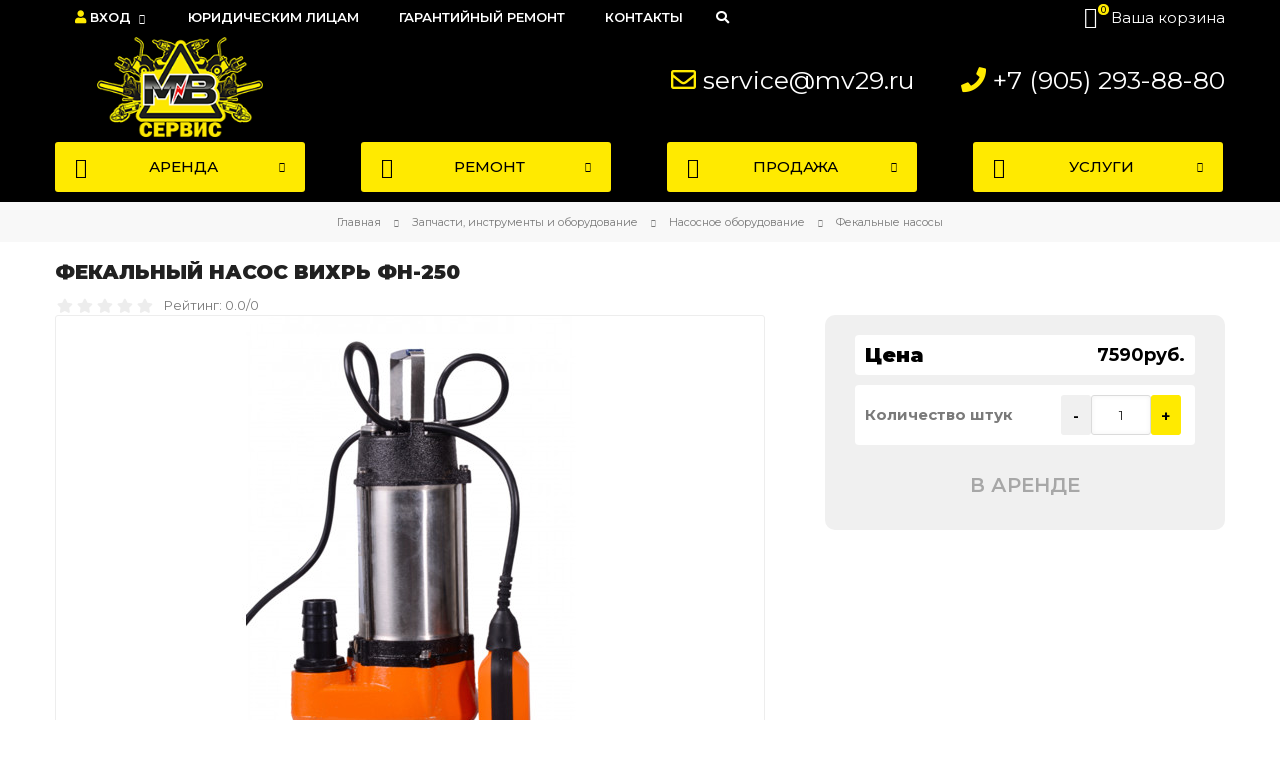

--- FILE ---
content_type: text/html; charset=UTF-8
request_url: https://smv29.ru/shop/129454/desc/fekalnyj-nasos-vikhr-fn-250
body_size: 12240
content:
<!DOCTYPE html>
<html>
 <head>
 <meta charset="utf-8">
 <meta name="viewport" content="width=device-width, initial-scale=1, maximum-scale=1">
 <title>Фекальный насос ВИХРЬ ФН-250 в Плесецком районе и Мирном - Мегавольт Сервис</title>
 <meta name='description' content='В Мегавольт Сервис вы можете Фекальный насос ВИХРЬ ФН-250. Цена - 7590.00 руб.'>
 <meta name='keywords' content='Фекальный насос ВИХРЬ ФН-250, '>
 
 <link rel="icon" href="/favicon.png" type="image/png">
 <link rel="canonical" href="http://smv29.ru/shop/129454/desc/fekalnyj-nasos-vikhr-fn-250" /> 
 <link rel="stylesheet" href="/css/main.css?v=18.01.202613:32">
 <link href="https://fonts.googleapis.com/css?family=Montserrat:400,500,600,700,800,900&display=swap&subset=cyrillic" rel="stylesheet">
 <link rel="stylesheet" href="/css/fontawesome.css">
 <link rel="stylesheet" href="/css/tools.min.css">
 <link rel="stylesheet" href="/css/theme.min.css">
 <script>var _ucoz_uriId="129454",_ucoz_pageId="entry",_ucoz_moduleId="shop",_ucoz_date="18.01.2026";</script>
 
	<link rel="stylesheet" href="/.s/src/base.min.css" />
	<link rel="stylesheet" href="/.s/src/layer7.min.css" />

	<script src="/.s/src/jquery-3.6.0.min.js"></script>
	
	<script src="/.s/src/uwnd.min.js"></script>
	<script src="//s771.ucoz.net/cgi/uutils.fcg?a=uSD&ca=2&ug=999&isp=1&r=0.991399037154693"></script>
	<link rel="stylesheet" href="/.s/src/ulightbox/ulightbox.min.css" />
	<link rel="stylesheet" href="/.s/src/socCom.min.css" />
	<link rel="stylesheet" href="/.s/src/social.css" />
	<script src="/.s/src/ulightbox/ulightbox.min.js"></script>
	<script src="/.s/src/shop_utils.js"></script>
	<script src="/.s/src/socCom.min.js"></script>
	<script src="//sys000.ucoz.net/cgi/uutils.fcg?a=soc_comment_get_data&site=rsmv29"></script>
	<script async defer src="https://www.google.com/recaptcha/api.js?onload=reCallback&render=explicit&hl=ru"></script>
	<script>
/* --- UCOZ-JS-DATA --- */
window.uCoz = {"uLightboxType":1,"layerType":7,"sh_curr_def":1,"module":"shop","ssid":"467601201677765032372","language":"ru","shop_price_f":["%01.f",""],"site":{"host":"smv29.ucoz.site","domain":"smv29.ru","id":"rsmv29"},"country":"US","sh_goods":{"129454":{"imgs":["/_sh/1294/129454m.jpg"],"price":"7590.00","old_price":"0.00"}},"sh_curr":{"1":{"disp":"руб.","rate":1,"default":1,"code":"RUB","name":"Рубли","dpos":0}},"shop_price_separator":"","ver":1,"sign":{"5255":"Помощник","7252":"Предыдущий","7254":"Изменить размер","210178":"Замечания","7253":"Начать слайд-шоу","7251":"Запрошенный контент не может быть загружен. Пожалуйста, попробуйте позже.","3255":"Сохранить","7287":"Перейти на страницу с фотографией.","3300":"Ошибка","3238":"Опции","3129":"Доступ запрещён. Истёк период сессии.","3125":"Закрыть","10075":"Обязательны для выбора","5458":"Следующий"},"mf":"rsmv29"};
/* --- UCOZ-JS-CODE --- */

		function eRateEntry(select, id, a = 65, mod = 'shop', mark = +select.value, path = '', ajax, soc) {
			if (mod == 'shop') { path = `/${ id }/edit`; ajax = 2; }
			( !!select ? confirm(select.selectedOptions[0].textContent.trim() + '?') : true )
			&& _uPostForm('', { type:'POST', url:'/' + mod + path, data:{ a, id, mark, mod, ajax, ...soc } });
		}

		function updateRateControls(id, newRate) {
			let entryItem = self['entryID' + id] || self['comEnt' + id];
			let rateWrapper = entryItem.querySelector('.u-rate-wrapper');
			if (rateWrapper && newRate) rateWrapper.innerHTML = newRate;
			if (entryItem) entryItem.querySelectorAll('.u-rate-btn').forEach(btn => btn.remove())
		}
 function uSocialLogin(t) {
			var params = {"yandex":{"height":515,"width":870},"ok":{"width":710,"height":390},"vkontakte":{"height":400,"width":790},"facebook":{"height":520,"width":950},"google":{"width":700,"height":600},"telegram":{"width":0,"height":0}};
			var ref = escape(location.protocol + '//' + ('smv29.ru' || location.hostname) + location.pathname + ((location.hash ? ( location.search ? location.search + '&' : '?' ) + 'rnd=' + Date.now() + location.hash : ( location.search || '' ))));
			window.open('/'+t+'?ref='+ref,'conwin','width='+params[t].width+',height='+params[t].height+',status=1,resizable=1,left='+parseInt((screen.availWidth/2)-(params[t].width/2))+',top='+parseInt((screen.availHeight/2)-(params[t].height/2)-20)+'screenX='+parseInt((screen.availWidth/2)-(params[t].width/2))+',screenY='+parseInt((screen.availHeight/2)-(params[t].height/2)-20));
			return false;
		}
		function TelegramAuth(user){
			user['a'] = 9; user['m'] = 'telegram';
			_uPostForm('', {type: 'POST', url: '/index/sub', data: user});
		}
checkNumber_header = 'Замечания';
		checkNumber_err = 'Опции<ul>%err_msg%</ul>Обязательны для выбора';
function loginPopupForm(params = {}) { new _uWnd('LF', ' ', -250, -100, { closeonesc:1, resize:1 }, { url:'/index/40' + (params.urlParams ? '?'+params.urlParams : '') }) }
function reCallback() {
		$('.g-recaptcha').each(function(index, element) {
			element.setAttribute('rcid', index);
			
		if ($(element).is(':empty') && grecaptcha.render) {
			grecaptcha.render(element, {
				sitekey:element.getAttribute('data-sitekey'),
				theme:element.getAttribute('data-theme'),
				size:element.getAttribute('data-size')
			});
		}
	
		});
	}
	function reReset(reset) {
		reset && grecaptcha.reset(reset.previousElementSibling.getAttribute('rcid'));
		if (!reset) for (rel in ___grecaptcha_cfg.clients) grecaptcha.reset(rel);
	}
/* --- UCOZ-JS-END --- */
</script>

	<style>.UhideBlock{display:none; }</style>
	<script type="text/javascript">new Image().src = "//counter.yadro.ru/hit;noadsru?r"+escape(document.referrer)+(screen&&";s"+screen.width+"*"+screen.height+"*"+(screen.colorDepth||screen.pixelDepth))+";u"+escape(document.URL)+";"+Date.now();</script><link rel="stylesheet" href="/_st/shop.css" /><script src="/.s/src/shop.js"></script><style>
				@font-face {
					font-family: "FontAwesome";
					font-style: normal;
					font-weight: normal;
					src: url("/.s/src/panel-v2/fonts/fontawesome-webfont.eot?#iefix&v=4.3.0") format("embedded-opentype"), url("/.s/src/panel-v2/fonts/fontawesome-webfont.woff2?v=4.3.0") format("woff2"), url("/.s/src/panel-v2/fonts/fontawesome-webfont.woff?v=4.3.0") format("woff"), url("/.s/src/panel-v2/fonts/fontawesome-webfont.ttf?v=4.3.0") format("truetype"), url("/.s/src/panel-v2/fonts/fontawesome-webfont.svg?v=4.3.0#fontawesomeregular") format("svg");
				}
			</style>
</head>
 <body id="body">
 <div id="wrapper">
 <!--U1AHEADER1Z--><div class="overlay"></div>
<header class="header" id="header">
 
 
 <div id="subtop" class="subtop">
 <div class="header-top">
 <div class="cnt clr">
 
<div id="top-left" class="top-left">
<nav id="menu" class="l-menu">
 <span class="menu-icon"><i class="lnr lnr-text-align-left"></i> <span>Меню сайта</span></span>
 
<ul class="uMenuRoot" style="display:inline-block">
 <li class="uWithSubmenu"><a href="#" title="Ваш аккаунт на сайте"><span class="fa fa-user" style="color:#ffea00"></span> Вход</a>
 <ul>
 
 <li><a href="javascript:;" rel="nofollow" onclick="loginPopupForm(); return false;"><span>Вход</span></a></li>
 <li><a href="/register"><span>Регистрация</span></a></li>
 
 </ul>
 </li>
</ul>
 
 <!-- <sblock_nmenu> -->
 <!-- <bc> --><div id="uNMenuDiv1" class="uMenuV"><ul class="uMenuRoot">
<li><a  href="/wholesale" ><span>Юридическим лицам</span></a></li>
<li><a  href="/warranty" ><span>Гарантийный ремонт</span></a></li>
<li><a  href="/contacts" ><span>Контакты</span></a></li></ul></div><!-- </bc> -->
 <!-- </sblock_nmenu> -->
 
<div class="search-box-wrapper"><span class="search-btn-min" title="Поиск"><i class="fa fa-search"></i></span></div>
 </nav>
</div>
 <div class="top-right">
 <div id="shop-basket"><a href="/shop/checkout">
<div class="shop-header" title="Перейти к оформлению или редактированию заказа">
 <span class="lnr lnr-cart"></span>
 <span class="shop-header-num">0</span>
 <span class="shop-header-text">Ваша корзина</span>
</div>
</a>

<!--Сообщение о добавлении товара-->
<div id="b-body" class="b-body">
 <div style="margin: 20px 0 0 20px;"><h1>Товар добавлен в корзину</h1></div>
 
<i class="basket-goods-remove lnr lnr-cross" id="closecart" onclick="javascript:void(0)" title="Закрыть корзину"></i>
 
 
 <div class="basket-amount">Всего выбрано товаров на сумму: <span>0</span></div>
 <div class="basket-buttons">
 <a id="closecartbtn" class="button big color closecartbtn" href="javascript:void(0)" rel="nofollow" style="width:220px;">Продолжить покупки</a>
 <a class="button big color2 basket-checkout" href="/shop/checkout" style="margin-top:10px;width:220px;">Перейти в корзину<i class="las la-arrow-right"></i></a>
 <!--<a class="button big color2 basket-remove" href="javascript:void(0)" rel="nofollow" onclick="return clearBasket();">Очистить</a>-->
 </div>
 <ul class="basket-goods">
 
 <li>Ваша корзина пуста</li>
 </ul>
</div>

<script>
$(function() {
 $('#closecartbtn').on({
 click: function() {
 $(".header-top").removeClass('basket-opened');
 }
 }); 
 $('#closecart').on({
 click: function() {
 $(".header-top").removeClass('basket-opened');
 }
 }); 
});
</script>
<!--//Сообщение о добавлении товара-->

<script src="/js/basket.js"></script></div>
 </div> 
 
 </div>
 </div>
</div>
 <div class="header-middle cnt clr">

<!-- логотип -->
<div class="logo-m"><a href="/" title="Мегавольт Сервис" class="logo"><img src="/img/logo.png" alt="Мегавольт Сервис" class="logo"></a></div>

<span class="contacts-top">
<span class="far fa-envelope"></span> <a href="mailto:service@mv29.ru" style="margin-right: 40px;" title="Написать в Мегавольт Сервис">service@mv29.ru</a>
<span class="fas fa-phone"></span> <a href="tel:+79052938880" title="Позвонить в Мегавольт Сервис">+7 (905) 293-88-80</a>
<span>
 
</div>

<div id="untop" class="untop">
 <div class="header-bottom cnt clr">

 <div id="shc" class="shc">
 <a class="shc-button" href="/shop/catalog-lease">
 <span class="lnr lnr-menu"></span>
 <span>АРЕНДА</span>
 <span class="lnr lnr-chevron-down"></span>
 </a>
 <div id="shc-block" class="shc-block">
 <ul id="shop-hmenu" class="hmenu-onhover">
 <table align="center" border="0" cellspacing="0" cellpadding="0" width="100%" class="catsTableI"><tr><td style="width:100%" class="catsTdI" id="cid2736" valign="top"><li class="hmenu-item">  <a class="hmenu-link" href="/shop/catalog-lease/benzorezy"><span>Бензорезы</span></a> </li></td></tr><tr><td style="width:100%" class="catsTdI" id="cid2723" valign="top"><li class="hmenu-item">  <a class="hmenu-link" href="/shop/catalog-lease/betonomeshalki-vibrorejki-1"><span>Бетономешалки / виброрейки</span></a> </li></td></tr><tr><td style="width:100%" class="catsTdI" id="cid2725" valign="top"><li class="hmenu-item">  <a class="hmenu-link" href="/shop/catalog-lease/vibroplity"><span>Виброплиты</span></a> </li></td></tr><tr><td style="width:100%" class="catsTdI" id="cid491" valign="top"><li class="hmenu-item">  <a class="hmenu-link" href="/shop/catalog-lease/generatory"><span>Генераторы</span></a> </li></td></tr><tr><td style="width:100%" class="catsTdI" id="cid493" valign="top"><li class="hmenu-item">  <a class="hmenu-link" href="/shop/catalog-lease/kompressory"><span>Компрессоры</span></a> </li></td></tr><tr><td style="width:100%" class="catsTdI" id="cid2728" valign="top"><li class="hmenu-item">  <a class="hmenu-link" href="/shop/catalog-lease/lazernyj-uroven-dalnomer"><span>Лазерные уровни / дальномеры</span></a> </li></td></tr><tr><td style="width:100%" class="catsTdI" id="cid485" valign="top"><li class="hmenu-item">  <a class="hmenu-link" href="/shop/catalog-lease/motobury"><span>Мотобуры</span></a> </li></td></tr><tr><td style="width:100%" class="catsTdI" id="cid2724" valign="top"><li class="hmenu-item">  <a class="hmenu-link" href="/shop/catalog-lease/nasosy"><span>Насосы</span></a> </li></td></tr><tr><td style="width:100%" class="catsTdI" id="cid2729" valign="top"><li class="hmenu-item">  <a class="hmenu-link" href="/shop/catalog-lease/otbojnye-molotki"><span>Отбойные молотки, перфораторы</span></a> </li></td></tr><tr><td style="width:100%" class="catsTdI" id="cid2730" valign="top"><li class="hmenu-item">  <a class="hmenu-link" href="/shop/catalog-lease/pily"><span>Цепные пилы</span></a> </li></td></tr><tr><td style="width:100%" class="catsTdI" id="cid2733" valign="top"><li class="hmenu-item">  <a class="hmenu-link" href="/shop/catalog-lease/prochee"><span>Прочее</span></a> </li></td></tr><tr><td style="width:100%" class="catsTdI" id="cid2727" valign="top"><li class="hmenu-item">  <a class="hmenu-link" href="/shop/catalog-lease/ruchnoj-instrument"><span>Ручной инструмент</span></a> </li></td></tr><tr><td style="width:100%" class="catsTdI" id="cid2735" valign="top"><li class="hmenu-item">  <a class="hmenu-link" href="/shop/catalog-lease/sadovaja-tekhnika-1"><span>Садовая техника</span></a> </li></td></tr><tr><td style="width:100%" class="catsTdI" id="cid494" valign="top"><li class="hmenu-item">  <a class="hmenu-link" href="/shop/catalog-lease/svarochnye-apparaty"><span>Сварочные аппараты</span></a> </li></td></tr><tr><td style="width:100%" class="catsTdI" id="cid2731" valign="top"><li class="hmenu-item">  <a class="hmenu-link" href="/shop/catalog-lease/stroitelnye-pylesosy"><span>Строительные пылесосы</span></a> </li></td></tr><tr><td style="width:100%" class="catsTdI" id="cid2726" valign="top"><li class="hmenu-item">  <a class="hmenu-link" href="/shop/catalog-lease/teplovoe-oborudovanie"><span>Тепловое оборудование</span></a> </li></td></tr><tr><td style="width:100%" class="catsTdI" id="cid2722" valign="top"><li class="hmenu-item">  <a class="hmenu-link" href="/shop/catalog-lease/trimmery-benzokosy"><span>Триммеры / бензокосы</span></a> </li></td></tr><tr><td style="width:100%" class="catsTdI" id="cid2732" valign="top"><li class="hmenu-item">  <a class="hmenu-link" href="/shop/catalog-lease/shtroborezy"><span>Штроборезы</span></a> </li></td></tr><tr><td style="width:100%" class="catsTdI" id="cid492" valign="top"><li class="hmenu-item">  <a class="hmenu-link" href="/shop/catalog-lease/ehlektroinstrument"><span>Электроинструмент</span></a> </li></td></tr></table>
 </ul> 
 </div>
 </div>

 <div id="shc_repair" class="shc">
 <a class="shc-button" href="/shop/catalog-repair">
 <span class="lnr lnr-menu"></span>
 <span>РЕМОНТ</span>
 <span class="lnr lnr-chevron-down"></span>
 </a>
 <div id="shc-block-repair" class="shc-block">
 <ul id="shop-hmenu" class="hmenu-onhover">
 <table align="center" border="0" cellspacing="0" cellpadding="0" width="100%" class="catsTableI"><tr><td style="width:100%" class="catsTdI" id="cid498" valign="top"><li class="hmenu-item">  <a class="hmenu-link" href="/shop/catalog-repair/zatochka-cepej"><span>Заточка цепей</span></a> </li></td></tr><tr><td style="width:100%" class="catsTdI" id="cid506" valign="top"><li class="hmenu-item">  <a class="hmenu-link" href="/shop/catalog-repair/remont-benzoinstrumenta"><span>Ремонт бензоинструмента</span></a> </li></td></tr><tr><td style="width:100%" class="catsTdI" id="cid501" valign="top"><li class="hmenu-item">  <a class="hmenu-link" href="/shop/catalog-repair/remont-ehlektroinstrumenta"><span>Ремонт электроинструмента</span></a> </li></td></tr><tr><td style="width:100%" class="catsTdI" id="cid502" valign="top"><li class="hmenu-item">  <a class="hmenu-link" href="/shop/catalog-repair/remont-sadovogo-instrumenta-i-tekhniki"><span>Ремонт садового инструмента и техники</span></a> </li></td></tr><tr><td style="width:100%" class="catsTdI" id="cid505" valign="top"><li class="hmenu-item">  <a class="hmenu-link" href="/shop/catalog-repair/remont-nasosov"><span>Ремонт насосов</span></a> </li></td></tr><tr><td style="width:100%" class="catsTdI" id="cid500" valign="top"><li class="hmenu-item">  <a class="hmenu-link" href="/shop/catalog-repair/remont-silovogo-oborudovanija"><span>Ремонт силового оборудования</span></a> </li></td></tr><tr><td style="width:100%" class="catsTdI" id="cid499" valign="top"><li class="hmenu-item">  <a class="hmenu-link" href="/shop/catalog-repair/remont-stroitelnogo-oborudovanija"><span>Ремонт строительного оборудования</span></a> </li></td></tr><tr><td style="width:100%" class="catsTdI" id="cid507" valign="top"><li class="hmenu-item">  <a class="hmenu-link" href="/shop/catalog-repair/remont-teplovogo-oborudovanija"><span>Ремонт теплового оборудования</span></a> </li></td></tr></table>
 </ul> 
 </div> 
 </div>
 
 <div id="shc_parts" class="shc">
 <a class="shc-button" href="/shop/catalog-sales" title="запчастей, инструментов и оборудования">
 <span class="lnr lnr-menu"></span>
 <span>ПРОДАЖА</span>
 <span class="lnr lnr-chevron-down"></span>
 </a>
 <div id="shc-block-parts" class="shc-block">
 <ul id="shop-hmenu" class="hmenu-onhover">
 <table align="center" border="0" cellspacing="0" cellpadding="0" width="100%" class="catsTableI"><tr><td style="width:100%" class="catsTdI" id="cid2709" valign="top"><li class="hmenu-item">  <a class="hmenu-link" href="/shop/catalog-sales/spares"><span>Запчасти для инструментов и оборудования</span></a> </li></td></tr><tr><td style="width:100%" class="catsTdI" id="cid2537" valign="top"><li class="hmenu-item">  <a class="hmenu-link" href="/shop/catalog-sales/nasosnoe-oborudovanie"><span>Насосное оборудование</span></a> </li></td></tr><tr><td style="width:100%" class="catsTdI" id="cid2705" valign="top"><li class="hmenu-item">  <a class="hmenu-link" href="/shop/catalog-sales/oborudovanie"><span>Оборудование</span></a> </li></td></tr><tr><td style="width:100%" class="catsTdI" id="cid2686" valign="top"><li class="hmenu-item">  <a class="hmenu-link" href="/shop/catalog-sales/raskhodnye-materialy"><span>Расходные материалы</span></a> </li></td></tr><tr><td style="width:100%" class="catsTdI" id="cid2547" valign="top"><li class="hmenu-item">  <a class="hmenu-link" href="/shop/catalog-sales/ruchnoj-instrument"><span>Ручной инструмент</span></a> </li></td></tr><tr><td style="width:100%" class="catsTdI" id="cid2505" valign="top"><li class="hmenu-item">  <a class="hmenu-link" href="/shop/catalog-sales/sadovaja-tekhnika"><span>Садовая техника</span></a> </li></td></tr><tr><td style="width:100%" class="catsTdI" id="cid2500" valign="top"><li class="hmenu-item">  <a class="hmenu-link" href="/shop/catalog-sales/svarochnoe-oborudovanie"><span>Сварочное оборудование</span></a> </li></td></tr><tr><td style="width:100%" class="catsTdI" id="cid2614" valign="top"><li class="hmenu-item">  <a class="hmenu-link" href="/shop/catalog-sales/stabilizatory-naprjazhenija"><span>Стабилизаторы напряжения</span></a> </li></td></tr><tr><td style="width:100%" class="catsTdI" id="cid2635" valign="top"><li class="hmenu-item">  <a class="hmenu-link" href="/shop/catalog-sales/teplovoe-oborudovanie"><span>Тепловое оборудование</span></a> </li></td></tr><tr><td style="width:100%" class="catsTdI" id="cid2628" valign="top"><li class="hmenu-item">  <a class="hmenu-link" href="/shop/catalog-sales/ehlektrogeneratory"><span>Электрогенераторы</span></a> </li></td></tr><tr><td style="width:100%" class="catsTdI" id="cid2521" valign="top"><li class="hmenu-item">  <a class="hmenu-link" href="/shop/catalog-sales/ehlektroinstrumenty"><span>Электроинструменты</span></a> </li></td></tr></table>
 </ul> 
 </div> 
 </div>
 
 <div id="shc_serv" class="shc last">
 <a class="shc-button" href="/services">
 <span class="lnr lnr-menu"></span>
 <span>УСЛУГИ</span>
 <span class="lnr lnr-chevron-down"></span>
 </a>
 <div id="shc-block-serv" class="shc-block">
 <ul id="shop-hmenu" class="hmenu-onhover">
 <li class="hmenu-item">  <a class="hmenu-link" href="https://smv29.ru/buy-used"><span>Скупка б/у строительного инструмента в Плесецке</span></a> </li><li class="hmenu-item">  <a class="hmenu-link" href="https://smv29.ru/services/car-diagnostic"><span>Компьютерная диагностика всех легковых и грузовых автомобилей</span></a> </li><li class="hmenu-item">  <a class="hmenu-link" href="https://smv29.ru/thermal_survey"><span>Тепловизионное обследование в Плесецке</span></a> </li>
 </ul> 
 </div>
 </div>
 
 </div>
 
 
<a id="p1_end" href="#" class="menu-btn">
 <span class="line1"></span>
 <span class="line2"></span>
 <span class="line3"></span>
 </a>
 <!-- мобильное меню -->
<div class="overlay"></div>
<div class="mobile-menu">
<nav id="menu" class="m-menu">
 <div style="padding: 30px 0 11px 0;">
 <a class="shc-button" href="/shop/catalog-lease">АРЕНДА <span class="lnr lnr-chevron-right" style="float:right;line-height:41px;"></span></a>
 <a class="shc-button" href="/shop/catalog-repair">РЕМОНТ <span class="lnr lnr-chevron-right" style="float:right;line-height:41px;"></span></a>
 <a class="shc-button" href="/shop/catalog-sales">ПРОДАЖА <span class="lnr lnr-chevron-right" style="float:right;line-height:41px;"></span></a>
 <a class="shc-button" href="/services">УСЛУГИ <span class="lnr lnr-chevron-right" style="float:right;line-height:41px;"></span></a>
 
 <div id="uNMenuDiv1" class="uMenuV"><ul class="uMenuRoot">
<li><a  href="/wholesale" ><span>Юридическим лицам</span></a></li>
<li><a  href="/warranty" ><span>Гарантийный ремонт</span></a></li>
<li><a  href="/contacts" ><span>Контакты</span></a></li></ul></div>
 
<ul class="u-list">
 
 <li><a href="javascript:;" rel="nofollow" onclick="loginPopupForm(); return false;">Вход</a></li>
 <li><a href="/register">Регистрация</a></li>
 
</ul>
<ul class="u-list">
 <li><span class="fa fa-map-marker-alt" style="color:#ffea00!important;padding-right:5px"></span> <a href="/contacts">Плесецк, ул.Кооперативная 14</a></li>
 <li><span class="fas fa-phone" style="color:#ffea00!important;padding-right:5px"></span> <a href="tel:+79052938880">+7 (905) 293-88-80</a></li>
 <li><span class="far fa-envelope" style="color:#ffea00!important;padding-right:5px"></span> <a href="mailto:service@mv29.ru">service@mv29.ru</a></li>
</ul>
 
</nav> 
 
 <div class="cleaner"></div>
 </div>
 <!-- /. мобильное меню -->

 
 <div class="phone-btn"><a href="tel:+79600065430"><span class="lnr lnr-phone-handset"></span></a></div>
 
 
<!-- поиск по сайту -->
 
 <div class="search-box-wrapper">
 <div id="p2_end" class="search-btn"><i class="lnr lnr-magnifier"></i></div>
 <div class="search_box">
 <form id="s-form" onsubmit="this.sfSbm.disabled=true" action="/shop/search">
 <input type="text" class="s-text" name="query" placeholder="Поиск среди 1000 товаров...">
 <button class="s-button" type="submit" name="sfSbm" title="Искать"><span class="lnr lnr-magnifier"></span></button>
 </form>
 </div>
 </div>
 
 <!-- /. поиск по сайту -->
 
 

 </div>



 </header><!--/U1AHEADER1Z-->
 <div class="path">
 <div class="cnt">
 <span itemscope itemtype="https://schema.org/BreadcrumbList"><span itemscope itemprop="itemListElement" itemtype="https://schema.org/ListItem">
					<a itemprop="item" href="http://smv29.ru/">
						<span itemprop="name">Главная</span>
					</a>
					<meta itemprop="position" content="1">
				</span><span class="lnr lnr-arrow-right"></span><span itemscope itemprop="itemListElement" itemtype="https://schema.org/ListItem">
						<a itemprop="item" href="https://smv29.ru/shop/catalog-sales">
							<span itemprop="name">Запчасти, инструменты и оборудование</span>
						</a>
						<meta itemprop="position" content="2">
					</span><span class="lnr lnr-arrow-right"></span><span itemscope itemprop="itemListElement" itemtype="https://schema.org/ListItem">
						<a itemprop="item" href="https://smv29.ru/shop/catalog-sales/nasosnoe-oborudovanie">
							<span itemprop="name">Насосное оборудование</span>
						</a>
						<meta itemprop="position" content="3">
					</span><span class="lnr lnr-arrow-right"></span><span itemscope itemprop="itemListElement" itemtype="https://schema.org/ListItem">
						<a itemprop="item" class="current" href="https://smv29.ru/shop/catalog-sales/nasosnoe-oborudovanie/fekalnye-nasosy">
							<span itemprop="name">Фекальные насосы</span>
						</a>
						<meta itemprop="position" content="4">
					</span></span>
 </div>
 </div>
 
 <section class="middle section cnt">
 <div class="clr">
 
 <h1 class="gp-name">Фекальный насос ВИХРЬ ФН-250</h1>
 <div class="gp-rate">
 <span>
		<style type="text/css">
			.u-star-rating-20 { list-style:none; margin:0px; padding:0px; width:100px; height:20px; position:relative; background: url('/img/rate.png') top left repeat-x }
			.u-star-rating-20 li{ padding:0px; margin:0px; float:left }
			.u-star-rating-20 li a { display:block;width:20px;height: 20px;line-height:20px;text-decoration:none;text-indent:-9000px;z-index:20;position:absolute;padding: 0px;overflow:hidden }
			.u-star-rating-20 li a:hover { background: url('/img/rate.png') left center;z-index:2;left:0px;border:none }
			.u-star-rating-20 a.u-one-star { left:0px }
			.u-star-rating-20 a.u-one-star:hover { width:20px }
			.u-star-rating-20 a.u-two-stars { left:20px }
			.u-star-rating-20 a.u-two-stars:hover { width:40px }
			.u-star-rating-20 a.u-three-stars { left:40px }
			.u-star-rating-20 a.u-three-stars:hover { width:60px }
			.u-star-rating-20 a.u-four-stars { left:60px }
			.u-star-rating-20 a.u-four-stars:hover { width:80px }
			.u-star-rating-20 a.u-five-stars { left:80px }
			.u-star-rating-20 a.u-five-stars:hover { width:100px }
			.u-star-rating-20 li.u-current-rating { top:0 !important; left:0 !important;margin:0 !important;padding:0 !important;outline:none;background: url('/img/rate.png') left bottom;position: absolute;height:20px !important;line-height:20px !important;display:block;text-indent:-9000px;z-index:1 }
		</style><script>
			var usrarids = {};
			function ustarrating(id, mark) {
				if (!usrarids[id]) {
					usrarids[id] = 1;
					$(".u-star-li-"+id).hide();
					_uPostForm('', { type:'POST', url:`/shop/${ id }/edit`, data:{ a:65, id, mark, mod:'shop', ajax:'2' } })
				}
			}
		</script><ul id="uStarRating129454" class="uStarRating129454 u-star-rating-20" title="Рейтинг: 0.0/0">
			<li id="uCurStarRating129454" class="u-current-rating uCurStarRating129454" style="width:0%;"></li><li class="u-star-li-129454"><a href="javascript:;" onclick="ustarrating('129454', 1)" class="u-one-star">1</a></li>
				<li class="u-star-li-129454"><a href="javascript:;" onclick="ustarrating('129454', 2)" class="u-two-stars">2</a></li>
				<li class="u-star-li-129454"><a href="javascript:;" onclick="ustarrating('129454', 3)" class="u-three-stars">3</a></li>
				<li class="u-star-li-129454"><a href="javascript:;" onclick="ustarrating('129454', 4)" class="u-four-stars">4</a></li>
				<li class="u-star-li-129454"><a href="javascript:;" onclick="ustarrating('129454', 5)" class="u-five-stars">5</a></li></ul></span>
 <span>Рейтинг: 0.0/0</span>
 </div>

<div class="gp-main">
 
 <div class="gp-images">
 <div class="gp-image-big">
 <a class="ulightbox" data-fancybox-group="ulightboxgroup" href="/_sh/1294/129454.jpg"><img src="/_sh/1294/129454b.jpg" alt="" id="ipreview"></a>
 <div class="g-notes">
 
 



<!---->
 
 </div>
 </div>
 <div class="gp-image-small oh">
 
 
 
 
 
 </div>
 </div>
 
 <div class="gp-list">
 <ul class="shop-options">
 
 
 <li><span class="opt"><!--<ID>-->Код товара<!--</s>-->:</span> <span class="val art">129454</span></li>
 
 
 
 
 
 
 </ul>
 </div>
 
 <div class="gp-text">
 <a id="video"></a>
 Фекальный насос ВИХРЬ применяется для перекачивания сильнозагрязненной воды, содержащей волокнистые включения, для чего в агрегате предусмотрено специальное измельчающее лезвие. Может применяться для осушения подтопленного подвала, погреба, гаража, работы на автомойке.
 
 </div>
 
 </div> 
 
 
<div class="gp-info">
 <div class="ticket">


 <div class="gp-price">
 Цена <span>&nbsp;<span class="id-good-129454-price">7590руб.</span></span>
 </div>

 


 
 <div class="gp-days">
 Количество штук <span id="gp-days"><input type="text" id="qid-129454-basket" value="1" size="3" onfocus="this.select()" oninput="return checkNumber(this, event, '0');"><input type="button" id="bid-129454-basket" onclick="add2Basket('129454','id');" value="В корзину"></span>
 </div> 
 
<!--Кнопки покупки-->

 
<div class="gp-buttons">
 <span class="gp-to-basket-2">
 
 <span class="g-to-basket button big color1" title="В аренде"> в Аренде</span>
 
 </span>
</div>
 <!--END Кнопки покупки--> 



 
 
 

 </div>
 </div>
</div>
</section>

<!-- табы -->
<!--U1TABS1Z--><section class="section cnt clr tabs-informer"> 
 <div class="tabs gp-tabs">
 <div class="tabs-head">
 
 <span>Оплата и доставка</span>
 
 </div>
 <ul class="tabs-body">
 
 

<li>
<div class="payment-delivery">
<div class="col2">
<div class="title"><b>Оплата оборудования</b></div>
 <div class="payment-delivery-item"><i class="fa fa-money-bill"></i>Наличный расчет</div>
 <div class="payment-delivery-item"><i class="fa fa-credit-card"></i>Оплата картой</div>
 <div class="payment-delivery-item"><i class="fa fa-file-invoice"></i>Безналичный расчет с НДС</div>
 <div class="payment-delivery-item"><i class="fa fa-file-invoice-dollar"></i>Безналичный расчет без НДС</div>
</div>
<div class="col2">
<div class="title"><b>Доставка оборудования</b></div>
 <div class="payment-delivery-item"><i class="fa fa-truck"></i>Доставка осуществляется в пределах города по стоимости от 150 руб в одну сторону.</div>
 <div class="payment-delivery-item"><i class="fa fa-map-marked-alt"></i>Доставка за пределы города и межгород осуществляется по договоренности.</div>
 <div class="payment-delivery-item"><i class="fa fa-dolly"></i>Самовывоз со склада по адресу: <a href="/contacts">&nbsp;Плесецк, ул.Кооперативная 14</a></div>
</div>
</div>
</li>





 </ul>
 </div>
 </section><!--/U1TABS1Z-->
<!-- END / табы -->


 
 


<br>
<!-- вопросы -->
<!--U1QUESTIONS1Z--><section class="section cnt main-form"> 
 <div class="support">
 <img src="/img/support.png" alt="" />
 </div>
 <div class="main-form-left">
<div class="title">
 Остались вопросы




?
</div>
<div class="desc">
 Оставьте контакты и через 5 минут<br> наш менеджер поможет вам<br>




и расскажет о скидках.
</div>
 </div>
 <div class="main-form-right">
 <div class="wrap-form">
 <div class="question-well_bar right">
 
				<script>
					function _uploadCheck() {
						var w=_uWnd.all[this.upload_wnd];
						if (!w || w.state.destroyed) return;
						w._myuploadTimer=setTimeout("_uploadProgress('"+this.upload_id+"',"+this.upload_wnd+")",3000);
					}
					function _uploadProgress(upId,widx) {
						if (_uWnd.all[widx]) _uWnd.all[widx]._myuploadTimer=null;
						var o={upload_wnd:widx,upload_id:upId,dataType:'json',type:'GET',timeout:5000,cache:1,success:_uploadTick,error: function(a, b, c) { console.log('Test!', a, '-', b, '-', c); }};
						try {
							_uAjaxRequest("/.uploadstatus?upsession="+upId,o);
						} catch(e) {
							_uploadCheck.call(o,null,'error');
						}
					}
					function _uploadTick(data,st) {
						var w=_uWnd.all[this.upload_wnd];
						if (!w || w.state.destroyed) return;
						if (data.state=='error') {
							if (data.status==413) _uWnd.alert('Суммарный размер файлов превышает допустимое значение 15 МБ','',{w:230,h:80,tm:3000});
							else _uWnd.alert('Ошибка соединения, попробуйте позже ('+data.status+')','',{w:230,h:80,tm:3000});
							w.close();
							sblmb2=0;
							return;
						} else if (data.state=='starting' && w._myuploadStarted) {
							_uWnd.alert('Ошибка соединения, попробуйте позже','',{w:230,h:80,tm:3000});
							w.close();
							return;
						} else if (data.state=='uploading' || data.state=='done') {
							var cents;
							if (data.state=='done' || data.size==0) {
								w.footer('');
							} else {
								cents=Math.floor(data.received/data.size*1000)/10;
								w.footer('<div style="border:1px solid;position:relative"><div class="myWinTD2" style="width:'+Math.floor(cents)+'%;height:20px"></div><div style="text-align:center;position:absolute;left:0;top:0;width:100%;height:20px;font-size:14px">'+cents+'% ('+Math.floor(data.received/1024)+' Kb)</div></div>');
							}
							w._myuploadStarted=1;
							if (data.state=='done') {
								sblmb2=0;
								return;
							}
						}
						_uploadCheck.call(this);
					}
					var sblmb2=0;

					function fungy4d0( form, token = {} ) {
						var act='/mail/', upref='4V4vo1VHpcs', uploadId, wnd;
						try { var tr=checksubmit(); if (!tr){return false;} } catch(e) {}
						if (sblmb2==1) { return false; }
						sblmb2=1;
						window._uploadIdx = window._uploadIdx ? window._uploadIdx+1 : 1;
						uploadId = 'up' + window._uploadIdx + '_' + upref;

						form.action=act+'?upsession='+uploadId;

						wnd = new _uWnd(
							'sendMFe2',
							'Отправка сообщения',
							-350,
							-100,
							{
								footerh:25,
								footerc:' ',
								modal:1,
								closeonesc:1,
								resize:0,
								hidefooter:0,
								contentsizeprio:0,
								onbeforeclose:function(){},
								onclose:function(wnd) {
									if (wnd._myuploadTimer) clearTimeout(wnd._myuploadTimer);
									wnd._myuploadTimer=null;
								}
							},
							{ form, data:token }
						);

						wnd._myuploadStarted=0;
						_uploadCheck.call({upload_wnd:wnd.idx,upload_id:uploadId});

						return false
					}

					jQuery(function($) {
						if ($("input[id=policy]").length) {
							$('body').on("submit","form[name=mform]", function() {
								if (!$('input[id=policy]:checked').length) {
									$("input[id=policy]").next().css({"cssText":"color: red !important","text-decoration":"underline"});
									return false;
								} else {
									$("input[id=policy]").next().removeAttr('style');
								}
							});

							$('body').on("change","#policy", function() {
								$("input[id=policy]").next().removeAttr('style');
							});
						}
					});
				</script>
			<form method="post" name="mform" id="mffgy4d0" class="mform-2" enctype="multipart/form-data" onsubmit="return fungy4d0(this)" data-submitter="fungy4d0">
				<input type="hidden" name="jkd498" value="1">
				<input type="hidden" name="jkd428" value="1">
				<input type="hidden" name="f1" value="noreply@mv29.ru">
<input type="hidden" name="f2" value="Обратная связь Сервис">
<input type="hidden" name="f6" id="feedback-path" value="">
 <div class="m-1-s">
 <div><input name="f5" type="text" class="f-control" placeholder="Имя *" required/>
 </div>
 </div>
 <div class="m-2">
 <div><input name="f3" type="text" class="f-control phone-mask" id="order-fld-1" placeholder="Телефон *" required/>
 </div>
 </div>
 <label class="f-checkbox">
 <input type="checkbox" id="fc41" name="f4" onclick="$(this).closest('form').find('[type=submit]').prop('disabled',!$(this).is(':checked'))" checked /> 
 <div class="f-checkbox_label">
 Даю согласие на обработку своих персональных данных
 в соответствии со статьей 9 Федерального закона от 27 июля 2006 г. N 152-ФЗ «О персональных данных»
 </div>
</label>
 <div class="f-action">
 <input type="submit" value="Оставить заявку" class="btn btn-big btn-block">
 </div>
				<input type="hidden" name="id" value="2" />
				<input type="hidden" name="a" value="1" />
				<input type="hidden" name="o" value="1" />
			</form>
 </div>
 </div>
 </div>
</section><!--/U1QUESTIONS1Z-->
<!-- END / вопросы -->
 
 <!--U1BFOOTER1Z--><section class="section">
 <footer id="footer">
 <div class="f-top cnt clr">
 <div class="col3">
 <div class="f-contact">
<span class="fa fa-map-marker-alt"></span>
<p><a href="/contacts">Плесецк, ул. Кооперативная 14</a></p>
<br>
<span class="fas fa-phone"></span>
<p><a href="tel:+79052938880">+7 (905) 293-88-80</a></p>
<br>
<span class="far fa-envelope"></span>
<p><a href="mailto:service@mv29.ru">service@mv29.ru</a></p>
 
<br><br>
<span class="fa fa-user"></span>
<ul style="list-style:none;margin: 0 0 0 35px;;padding:0">
 
 <li style="padding: 0 0 11px 0"><a href="javascript:;" rel="nofollow" onclick="loginPopupForm(); return false;">Вход</a></li>
 <li style="padding: 0 0 11px 0"><a href="/register">Регистрация</a></li>
 
 
</ul>
</div>
 
 </div>
 <div class="col3">
 <div class="f-contact">
<span class="fa fa-bars"></span>
 <p>Навигация по сайту:</p><br>
 <ul style="list-style:none;margin: 0 0 0 35px;;padding:0">
 <li style="padding: 0 0 11px 0"><a href="/wholesale">Юридическим лицам</a></li>
 <li style="padding: 0 0 11px 0"><a href="/warranty">Гарантийный ремонт</a></li>
 <li style="padding: 0 0 11px 0"><a href="/shop/catalog-lease">Каталог Аренды</a></li>
 <li style="padding: 0 0 11px 0"><a href="/shop/catalog-sales">Каталог Запчастей</a></li>
 <li style="padding: 0 0 11px 0"><a href="/shop/catalog-repair">Ремонт инструмента</a></li>
 <li style="padding: 0 0 11px 0"><a href="/services">Услуги</a></li>
 <li style="padding: 0 0 11px 0"><a href="/contacts">Контакты</a></li>
 </ul>
 
 </div>
 </div>
 <div class="col3">
<div class="f-contact">
<span class="fa fa-thumbs-up"></span>
 <p>Мы в социальных сетях:</p><br>
<div style="font-size:40px;margin: 0 0 0 35px">
<a href="https://vk.com/servisemv" target="_blank" rel="noopener" title="Мегавольт Сервис ВКонтакте" style="margin-right:15px"><i class="fab fa-vk"></i></a>
 </div>
</div>
 
 </div>
 </div>
 <div class="f-copy cnt clr">
 <!-- <copy> -->ООО Мегавольт &copy; 2026<!-- </copy> --> 
<!-- Yandex.Metrika counter -->
<script type="text/javascript">
    (function(m,e,t,r,i,k,a){
        m[i]=m[i]||function(){(m[i].a=m[i].a||[]).push(arguments)};
        m[i].l=1*new Date();
        k=e.createElement(t),a=e.getElementsByTagName(t)[0],k.async=1,k.src=r,a.parentNode.insertBefore(k,a)
    })(window, document,'script','//mc.yandex.ru/metrika/tag.js', 'ym');

    ym(82987690, 'init', {accurateTrackBounce:true, trackLinks:true, webvisor:true, clickmap:true, params: {__ym: {isFromApi: 'yesIsFromApi'}}});
</script>
<noscript><div><img src="https://mc.yandex.ru/watch/82987690" style="position:absolute; left:-9999px;" alt="" /></div></noscript>
<!-- /Yandex.Metrika counter -->


 Дизайн и разработка сайта: <a href="mailto:aygrik@gmail.com" title="создание и поддержка сайтов" target="_blank">AYgrik</a>
 </div>
 </footer>
 </section>

<!-- добавляем путь в почтовую форму обратной связи -->
<script type="text/javascript">$('#feedback-path').val("https://smv29.ru/shop/129454/desc/fekalnyj-nasos-vikhr-fn-250");</script>
<!-- end\добавляем путь в почтовую форму обратной связи -->

<!-- Begin Talk-Me {literal} -->
<script type='text/javascript'>
 (function(d, w, m) {
 window.supportAPIMethod = m;
 var s = d.createElement('script');
 s.type ='text/javascript'; s.id = 'supportScript'; s.charset = 'utf-8';
 s.async = true;
 var id = 'd15c05d913b76d2d6ae47a82b2a65f03';
 s.src = 'https://lcab.talk-me.ru/support/support.js?h='+id;
 var sc = d.getElementsByTagName('script')[0];
 w[m] = w[m] || function() { (w[m].q = w[m].q || []).push(arguments); };
 if (sc) sc.parentNode.insertBefore(s, sc); 
 else d.documentElement.firstChild.appendChild(s);
 })(document, window, 'TalkMe');
</script>
<!-- {/literal} End Talk-Me --><!--/U1BFOOTER1Z-->
 </div>
 
 <script type="text/javascript">$('#name-tools').val("Фекальный насос ВИХРЬ ФН-250");</script>
 <!-- scripts -->
 <script src="/js/plugins.js"></script>
 <script src="/js/scripts.js"></script>

 </body>
</html>
<!-- 0.10236 (s771) -->

--- FILE ---
content_type: text/css
request_url: https://smv29.ru/css/theme.min.css
body_size: 629
content:
/* 404040 --------------------- */
::selection{background-color:#000}a,.u-body a,.icon-block > .lnr,.g-price,.gp-price,.gp-sales-count b,.tabs-head > span:hover,.er404 b{color:#000}#header,input[type="button"],input[type="submit"],input[type="reset"],button,.swchItemA,.pgSwchA,.swchItemA1,.faq.opened .faq-title,.faq-title:hover,.button.color,span.slide-arrow.lnr-arrow-left,span.g-new,.g-to-basket:hover,.g-buttons .wish:hover,.g-buttons .compare-widget:hover,#go-top,.goods-view-mode > span:hover,.subtop,.untop,.post-tags .eTag{background-color:#000}input[type="text"]:focus,input[type="password"]:focus,input[type="email"]:focus,input[type="tel"]:focus,input[type="url"]:focus,textarea:focus,input[type="checkbox"],.shc-block ul.cat-tree ul,.icon-block:hover,.faq.opened .faq-message,.shop-header-num,.g-body:hover,.goods-view-mode > span:hover,#content .list-item-view-mode-list .list-item .g-buttons > span:hover,.gp-image-big:hover,.gp-image-small a:hover,.gp-options label input[type="radio"]:hover,.gp-options label input[type="radio"]:checked,.post-edu:hover,.post:hover,input[type="radio"]:hover{border-color:#000}

/* ffea00 --------------------- */
.slide-text-2,.slide-text-3 b,.f-contact > span,#footer a.f-athemes{color:#ffea00}.shc-button,#s-form .s-button,.shop-header-num,.button.color2,span.slide-arrow.lnr-arrow-right,.button.color:hover,span.g-sale,#go-top:hover,.swchItem,.pgSwch,.swchItem1,.post-tags .eTag:hover{background-color:#ffea00;color:#000}

--- FILE ---
content_type: application/javascript; charset=UTF-8
request_url: https://smv29.ru/js/scripts.js
body_size: 18455
content:
// mobile menu
        
$('.menu-btn').click(function(){
	$(this).toggleClass('active');
	$('.mobile-menu').toggleClass('active');
	$('.overlay').toggleClass('active');
	return false;
});
		
$('.overlay').click(function(){
	$('.mobile-menu, .menu-btn, .overlay').removeClass('active');
});

$('.mobile-menu .uMenuH ul ul > li > a').click(function(){
	$('.mobile-menu, .menu-btn, .overlay').removeClass('active');
});
		
// end

$('.search-btn-min').click(function(){
	$('.search_box').toggleClass('active');
	$(this).toggleClass('active');
	if($('.search_box').is(':visible')){
		$('.search_box input[type=text]').focus();
	}
});

$('.search-btn').click(function(){
	$('.search_box').toggleClass('active');
	$(this).toggleClass('active');
	if($('.search_box').is(':visible')){
		$('.search_box input[type=text]').focus();
	}
});

$('.search-box-wrapper').click(function(e){
	e.stopPropagation();
});

$('body').click(function(){
	$('.search_box').removeClass('active');
	$('.search-btn').removeClass('active');
	$('.search-btn-min').removeClass('active');
});

// fixed

 $(document) .ready(function () {
    $('body') .addClass('loaded');
  });
  $(window) .bind('scroll', function () {
    var $this = $(this);
    var $body = $('body');
    var offset = 0 === $('#subtop') .length ? 0 : $('#subtop') .height();
    if ($this.scrollTop() >= offset) {
      $body.addClass('nav-fixed');
    } else {
      $body.removeClass('nav-fixed');
    }
  });
  
  'use strict';
  $(document) .ready(function () {
    $('body') .addClass('loaded');
  });
  $(window) .bind('scroll', function () {
    var $this = $(this);
    var $body = $('body');
    var offset = 0 === $('#untop') .length ? 0 : $('#untop') .height();
    if ($this.scrollTop() >= offset) {
      $body.addClass('nav-fixed2');
    } else {
      $body.removeClass('nav-fixed2');
    }
  });

// 
var isMobile  = false,
    isApple   = false,
    animateIt = true,
    blogCols  = 3,      // 1, 2
    gViewMode = 'grid', // 'grid' or 'list'
    gNewDays  = 7;

var words = {
    plusIcon:   'Увеличить',
    minusIcon:  'Уменьшить',
    allPhotos:  'Все',
    upButton:   'Вверх ↑',
    removeGood: 'Удалить',
    showMore:   'Показать еще'
};  

if (navigator.userAgent.match(/Android/i) ||
    navigator.userAgent.match(/webOS/i) ||
    navigator.userAgent.match(/iPhone/i) ||
    navigator.userAgent.match(/iPad/i)||
    navigator.userAgent.match(/iPod/i) ||
    navigator.userAgent.match(/IEMobile/i) ||
    navigator.userAgent.match(/BlackBerry/i)) {
    isMobile = true;
};

if (navigator.userAgent.match(/iPhone/i) ||
    navigator.userAgent.match(/iPad/i)||
    navigator.userAgent.match(/iPod/i)) {
    isApple = true;
};

// scroll to
$("body").on('click', '[href*="#"]:not(.ulightbox)', function(e){
    var fixed_offset = 40;
    $('html,body').stop().animate({ scrollTop: $(this.hash).offset().top - fixed_offset }, 1000);
    e.preventDefault();
});

// categories
$(function() {
    $('#shc').on("mouseenter", function() {
        $('#shc-block').stop(true, true).fadeIn(300);
    }).on("mouseleave", function() {
        $('#shc-block').stop(true, true).fadeOut(300);
    });
    $('#shc-block').hide();
    $(document).ready(function() {
        var $shc = $('#shc');
        var $block = $('#shc-block');
        if ($shc.is(':hover')) {
            $block.show();
        } else {
            $block.hide();
        }
    });
});

// menu servises
$(function() {
    $('#shc_serv').on("mouseenter", function() {
        $('#shc-block-serv').stop(true, true).fadeIn(300);
    }).on("mouseleave", function() {
        $('#shc-block-serv').stop(true, true).fadeOut(300);
    });
    $('#shc-block-serv').hide();
    $(document).ready(function() {
        var $shc = $('#shc_serv');
        var $block = $('#shc-block-serv');
        if ($shc.is(':hover')) {
            $block.show();
        } else {
            $block.hide();
        }
    });
});

// menu parts
$(function() {
    $('#shc_parts').on("mouseenter", function() {
        $('#shc-block-parts').stop(true, true).fadeIn(300);
    }).on("mouseleave", function() {
        $('#shc-block-parts').stop(true, true).fadeOut(300);
    });
    $('#shc-block-parts').hide();
    $(document).ready(function() {
        var $shc = $('#shc_parts');
        var $block = $('#shc-block-parts');
        if ($shc.is(':hover')) {
            $block.show();
        } else {
            $block.hide();
        }
    });
});

// menu repeir
$(function() {
    $('#shc_repair').on("mouseenter", function() {
        $('#shc-block-repair').stop(true, true).fadeIn(300);
    }).on("mouseleave", function() {
        $('#shc-block-repair').stop(true, true).fadeOut(300);
    });
    $('#shc-block-repair').hide();
    $(document).ready(function() {
        var $shc = $('#shc_repair');
        var $block = $('#shc-block-repair');
        if ($shc.is(':hover')) {
            $block.show();
        } else {
            $block.hide();
        }
    });
});

// user profile
$(function() {
    $('.u-show').click(function(){
        $('.u-body').fadeToggle(300);
    });
});

//скрыть кнопку "сбросить цену" в фильтрах
$('button').each( function(e){
var $el = $(this).attr('onclick');
	if($el=='cancelPriceFilter();') {
		$(this).css("display", "none");
	}
})

// Скрывать/показывать блок фильтров
$(function() {
    $('.f-show').click(function(){
        $('.f-body').toggleClass('f-body-show');
		$('#f-show-chevron').toggleClass('lnr-chevron-up').toggleClass('lnr-chevron-down');
    });
});

// up! button
$(function() {
    $('<span id="go-top" class="lnr lnr-arrow-up" title="'+words['upButton']+'"></span>').appendTo('body');
    $('#go-top').css({
                'opacity'    : '0',
                'visibility' : 'hidden'
            });
    $(window).scroll(function() {
        if ($(this).scrollTop() > 500) {
            $('#go-top').css({
                'opacity'    : '1',
                'visibility' : 'visible'
            });
        } else {
            $('#go-top').css({
                'opacity'    : '0',
                'visibility' : 'hidden'
            });
        }
    });
    $('#go-top').click(function() {
        $('body,html').animate({
            scrollTop: 0
        }, 800);
        return false
    });    
});

// phone mask
$(function() {
    $('input[id="order-fld-1"]').mask("+7 (999) 999-99-99");
});

// shop categories
$(function() {
    $('#shop-hmenu > li > .shc-mobile-arrow').click(function() {
        $(this).toggleClass('lnr-chevron-down lnr-chevron-up').parent().find('ol').slideToggle();
    });
    $('#shop-hmenu > li li > .shc-mobile-arrow').click(function() {
        $(this).toggleClass('lnr-chevron-down lnr-chevron-up').parent().find('ul').slideToggle();
    });

});

// carousel
$(function() {
    $(".goods-carousel .gcarousel .goods-list").each(function() {
        var carousel = $(this),
            prev = $(this).parent().parent().parent().find('.gcarouselarrow.prev'),
            next = $(this).parent().parent().parent().find('.gcarouselarrow.next');
        $(this).owlCarousel({
            items: 5,
            itemsDesktop: [1647, 5],
            itemsDesktopSmall: [1268, 4],
            itemsTablet: [991, 3],
            itemsTabletSmall: [780, 2],
            itemsMobile: [567, 1],
			slideSpeed: 1000,
			autoPlay: 8000,
			pagination : false
        });
        prev.click(function() {
            carousel.trigger('owl.prev');
        });
        next.click(function() {
            carousel.trigger('owl.next');
        });
    });
    $(".blog-informer .gcarousel .blog-informer-list").each(function() {
        var carousel = $(this),
            prev = $(this).parent().parent().parent().find('.gcarouselarrow.prev'),
            next = $(this).parent().parent().parent().find('.gcarouselarrow.next');
        $(this).owlCarousel({
            items: 3,
            itemsDesktop: [1647, 3],
            itemsDesktopSmall: [1268, 3],
            itemsTablet: [991, 2],
            itemsTabletSmall: [780, 2],
            itemsMobile: [567, 1],
			pagination : false
        });
        prev.click(function() {
            carousel.trigger('owl.prev');
        });
        next.click(function() {
            carousel.trigger('owl.next');
        });
    });
    $(".slider-informer .gcarousel .slider-informer-list").each(function() {
        var carousel = $(this),
            prev = $(this).parent().parent().parent().find('.gcarouselarrow.prev'),
            next = $(this).parent().parent().parent().find('.gcarouselarrow.next');
        $(this).owlCarousel({
            items: 1,
            itemsDesktop: [1647, 1],
            itemsDesktopSmall: [1268, 1],
            itemsTablet: [991, 1],
            itemsTabletSmall: [780, 1],
            itemsMobile: [567, 1],
			itemsScaleUp : true,
			slideSpeed: 500,
			autoPlay: 5000,
			pagination : true,
			dots: true
        });
        prev.click(function() {
            carousel.trigger('owl.prev');
        });
        next.click(function() {
            carousel.trigger('owl.next');
        });
    });
    $(".suppliers-informer .gcarousel .suppliers-informer-list").each(function() {
        var carousel = $(this),
            prev = $(this).parent().parent().parent().find('.gcarouselarrow.prev'),
            next = $(this).parent().parent().parent().find('.gcarouselarrow.next');
        $(this).owlCarousel({
            items: 5,
            itemsDesktop: [1647, 5],
            itemsDesktopSmall: [1199, 4],
            itemsTablet: [979, 3],
            itemsTabletSmall: [768, 2],
            itemsMobile: [567, 1],
			pagination : false
        });
        prev.click(function() {
            carousel.trigger('owl.prev');
        });
        next.click(function() {
            carousel.trigger('owl.next');
        });
    });
});

// menu
$(function() {
    $('#menu .uMenuRoot > li.uWithSubmenu > a').append('<i class="lnr lnr-chevron-down"></i>');
    $('#menu .uMenuRoot ul li.uWithSubmenu > a').append('<i class="lnr lnr-chevron-right"></i>');
});

// tabs
$(function() {
    $('.tabs').aTabs();
    $('.gp-tabs').aTabs();
});

// categories
$(function() {
    $(".block .catsTd .catNumData").each(function(){
        var cat_num_data = $(this).text().replace(/[^0-9]/g, "");
        $(this).text(cat_num_data);
    });
});

// quote
$(function() {
    $('.bbQuoteName, .quoteMessage').removeAttr('style');
});

// plus mimus catalog
$(function(){
    $('.gp-buttons input[type="text"]').before('<span class="gp-minus" title="'+words['minusIcon']+'">-</span>');
    $('.gp-buttons input[type="text"]').after('<span class="gp-plus" title="'+words['plusIcon']+'">+</span>');
    $('.gp-buttons .gp-plus').click(function() {
        var inputVal = +$(this).parent().find('input[type="text"]').val();
        $(this).parent().find('input[type="text"]').val(inputVal+1)
    });
    $('.gp-buttons .gp-minus').click(function() {
        var inputVal = +$(this).parent().find('input[type="text"]').val();
        if ( inputVal > 1 ) {
            $(this).parent().find('input[type="text"]').val(inputVal-1);
        }
    });

});

// plus minus days
$(function(){
    $('#gp-days input[type="text"]').before('<span class="gp-minus" title="'+words['minusIcon']+'" >-</span>');
    $('#gp-days input[type="text"]').after('<span class="gp-plus" title="'+words['plusIcon']+'">+</span>');
    $('#gp-days .gp-plus').click(function() {
        var inputVal = +$('#gp-days input[type="text"]').val(), a = $('#gp-days input[type="text"]');
        $('#gp-days input[type="text"]').val(inputVal+1);
    });
    $('#gp-days .gp-minus').click(function() {
        var inputVal = +$('#gp-days input[type="text"]').val();
        if ( inputVal > 1 ) {
            $('#gp-days input[type="text"]').val(inputVal-1);
        }
    });    
});

// blog posts
$(function() {
    $('#allEntries .post').parent().addClass('post-wrap').parent().addClass('oh');
    if (blogCols == 1) {
        $('.post-wrap').css('margin-bottom', '30px');
    };
    if (blogCols == 2) {
        $('.post-wrap').addClass('col2');
    };
    if (blogCols == 3) {
        $('.post-wrap').addClass('col3');
    };
    if (_ucoz_moduleId == 'blog' && _ucoz_pageId == 'entry') {
        $('.post-page-tags noindex').html($('.post-page-tags noindex').html().replace(/\,/g, ''));
    };
});

// photos
$(function() {
    $('.photo').parent().removeAttr('id').removeAttr('class').removeAttr('style').parent().removeAttr('id').removeAttr('class').removeAttr('style').addClass('photo-wrap col3').parent().removeAttr('id').removeAttr('class').removeAttr('style').addClass('photo-list');
});

// FAQ
$(function() {
    $('.faq:first').addClass('opened').find('.faq-message').slideToggle(0);
    $('.faq-title').click(function() {
        if (!$(this).parent().hasClass('opened')) {
            $('.faq.opened').removeClass('opened').find('.faq-message').slideToggle(300);
            $(this).parent().toggleClass('opened').find('.faq-message').slideToggle(300);
        } else {
            $(this).parent().toggleClass('opened').find('.faq-message').slideToggle(300);
        }
    });
});

$(function() {
    $('.shop_spec_grp td').wrapInner('<div class="shop_spec_grp_td_content"></div>');
    $('.gp-rev-form').hide();
    $('.gp-show-rev-form').click(function() {
        $('.gp-rev-form').slideToggle();
    });
});

// goods view mode
$(function(){
    switch (getCookie('itemViewMode')) {
        case 'grid':
            $('.goods-view-mode-grid').addClass('goods-view-mode-active');
            $('#content #goods-cont').removeClass('list-item-view-mode-list');
        break
        case 'list':
            $('.goods-view-mode-list').addClass('goods-view-mode-active');
            $('#content #goods-cont').addClass('list-item-view-mode-list');
        break
        case 'opt':
            $('.goods-view-mode-opt').addClass('goods-view-mode-active');
            $('#content #goods-cont').addClass('list-item-view-mode-opt');
        break
        case undefined:
            setCookie('itemViewMode', gViewMode);
            switch (getCookie('itemViewMode')) {
                case 'grid':
                    $('.goods-view-mode-grid').addClass('goods-view-mode-active');
                    $('#content #goods-cont').removeClass('list-item-view-mode-list');
                break
                case 'list':
                    $('.goods-view-mode-list').addClass('goods-view-mode-active');
                    $('#content #goods-cont').addClass('list-item-view-mode-list');
                break
                case 'opt':
                    $('.goods-view-mode-opt').addClass('goods-view-mode-active');
                    $('#content #goods-cont').addClass('list-item-view-mode-opt');
                break
                default:
                alert('ERROR!\ninvalid gViewMode: "'+gViewMode+'"');
            };
        break
        default:
            alert('ERROR!\ninvalid gViewMode: "'+gViewMode+'"');
    };

    $('.goods-view-mode > span').click(function() {
        if ( $(this).hasClass('goods-view-mode-active') ) {
            return false;
        }   else {
            $('.goods-view-mode > span').removeClass('goods-view-mode-active');
            $(this).addClass('goods-view-mode-active');
            if ( $(this).hasClass('goods-view-mode-grid') ) {
                setCookie('itemViewMode', 'grid');
                $('#content #goods-cont').removeClass('list-item-view-mode-list');
				$('#content #goods-cont').removeClass('list-item-view-mode-opt');
            } else if ( $(this).hasClass('goods-view-mode-opt') ) {
                setCookie('itemViewMode', 'opt');
                $('#content #goods-cont').addClass('list-item-view-mode-opt');
				$('#content #goods-cont').removeClass('list-item-view-mode-list');
            } else if ( $(this).hasClass('goods-view-mode-list') ) {
                setCookie('itemViewMode', 'list');
                $('#content #goods-cont').addClass('list-item-view-mode-list');
				$('#content #goods-cont').removeClass('list-item-view-mode-opt');
            }
        }
    });
});

// cookies
function setCookie(name, value, options) {
    options = options || {};
    var expires = options.expires;
    if (typeof expires == "number" && expires) {
        var d = new Date();
        d.setTime(d.getTime() + expires * 1000);
        expires = options.expires = d;
    }
    if (expires && expires.toUTCString) {
        options.expires = expires.toUTCString();
    }
    value = encodeURIComponent(value);
    var updatedCookie = name + "=" + value;
    for (var propName in options) {
        updatedCookie += "; " + propName;
        var propValue = options[propName];
        if (propValue !== true) {
            updatedCookie += "=" + propValue;
        }
    }
    document.cookie = updatedCookie;
};
function getCookie(name) {
    var matches = document.cookie.match(new RegExp(
        "(?:^|; )" + name.replace(/([\.$?*|{}\(\)\[\]\\\/\+^])/g, '\\$1') + "=([^;]*)"
    ));
    return matches ? decodeURIComponent(matches[1]) : undefined;
};
function deleteCookie(name) {
    setCookie(name, "", {
        expires: -1
    });
};

//сброс копирования заказа
function FieldsCookieReset(){
	setCookie('orderField1', '',{ path:'/' });
	setCookie('orderField2', '',{ path:'/' });
	setCookie('orderField4', '',{ path:'/' });
	setCookie('orderField5', '',{ path:'/' });
	setCookie('orderField6', '',{ path:'/' });
	setCookie('orderField7', '',{ path:'/' });
	setCookie('orderField8', '',{ path:'/' });	
	setCookie('orderField15', '',{ path:'/' });
	setCookie('orderField26', '',{ path:'/' });
	setCookie('orderField27', '',{ path:'/' });
	setCookie('orderField28', '',{ path:'/' });
	setCookie('orderField29', '',{ path:'/' });
}